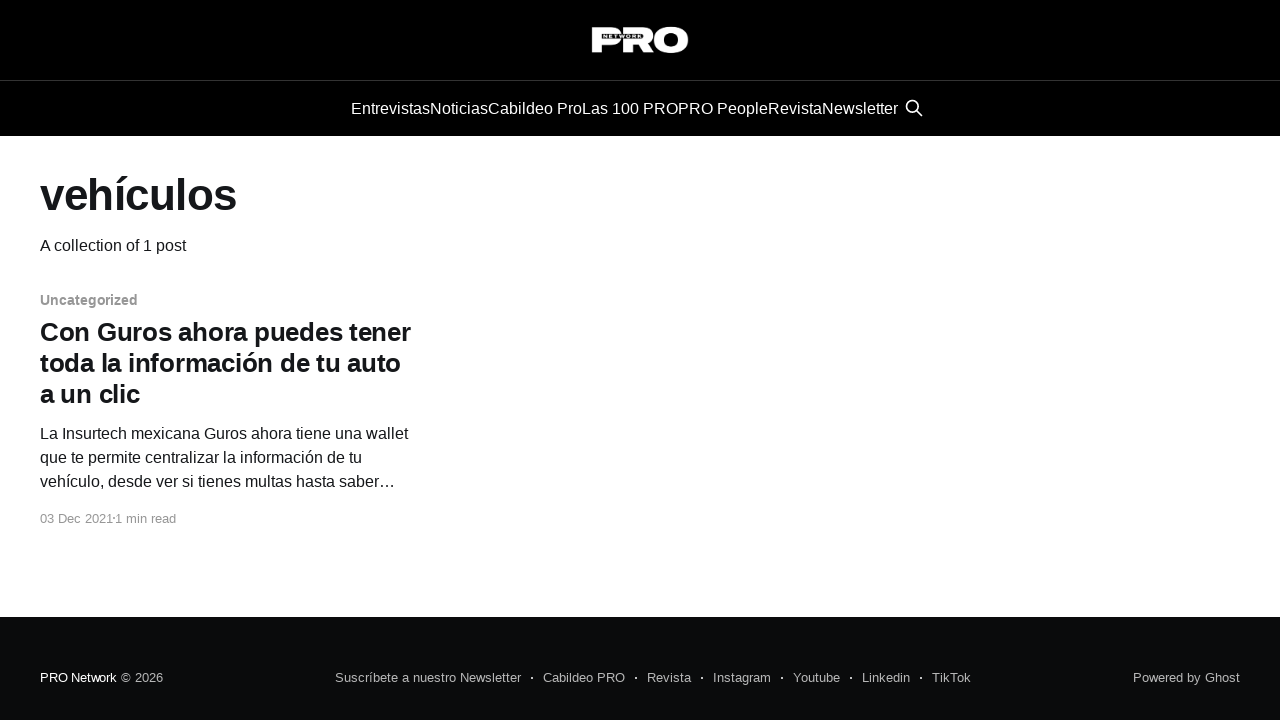

--- FILE ---
content_type: text/html; charset=utf-8
request_url: https://www.pronetwork.mx/tag/vehiculos/
body_size: 3413
content:
<!DOCTYPE html>
<html lang="en">
<head>

    <title>vehículos - PRO Network</title>
    <meta charset="utf-8" />
    <meta http-equiv="X-UA-Compatible" content="IE=edge" />
    <meta name="HandheldFriendly" content="True" />
    <meta name="viewport" content="width=device-width, initial-scale=1.0" />
    
    <link rel="preload" as="style" href="https://www.pronetwork.mx/assets/built/screen.css?v=d67e0d5620" />
    <link rel="preload" as="script" href="https://www.pronetwork.mx/assets/built/casper.js?v=d67e0d5620" />

    <link rel="stylesheet" type="text/css" href="https://www.pronetwork.mx/assets/built/screen.css?v=d67e0d5620" />

    <link rel="icon" href="https://www.pronetwork.mx/content/images/size/w256h256/2025/04/PRO-NETWORK_LOGOTIPO-Y-VERSIONES_transparente-3-4.png" type="image/png">
    <link rel="canonical" href="https://www.pronetwork.mx/tag/vehiculos/">
    <meta name="referrer" content="no-referrer-when-downgrade">
    
    <meta property="og:site_name" content="PRO Network">
    <meta property="og:type" content="website">
    <meta property="og:title" content="vehículos - PRO Network">
    <meta property="og:url" content="https://www.pronetwork.mx/tag/vehiculos/">
    <meta property="article:publisher" content="https://www.facebook.com/pronetworkmx">
    <meta name="twitter:card" content="summary">
    <meta name="twitter:title" content="vehículos - PRO Network">
    <meta name="twitter:url" content="https://www.pronetwork.mx/tag/vehiculos/">
    <meta name="twitter:site" content="@pronetworkmx">
    
    <script type="application/ld+json">
{
    "@context": "https://schema.org",
    "@type": "Series",
    "publisher": {
        "@type": "Organization",
        "name": "PRO Network",
        "url": "https://www.pronetwork.mx/",
        "logo": {
            "@type": "ImageObject",
            "url": "https://www.pronetwork.mx/content/images/2025/11/Sin-t--tulo--98-.png"
        }
    },
    "url": "https://www.pronetwork.mx/tag/vehiculos/",
    "name": "vehículos",
    "mainEntityOfPage": "https://www.pronetwork.mx/tag/vehiculos/"
}
    </script>

    <meta name="generator" content="Ghost 6.12">
    <link rel="alternate" type="application/rss+xml" title="PRO Network" href="https://www.pronetwork.mx/rss/">
    
    <script defer src="https://cdn.jsdelivr.net/ghost/sodo-search@~1.8/umd/sodo-search.min.js" data-key="af60218e649d8013ddb944dc81" data-styles="https://cdn.jsdelivr.net/ghost/sodo-search@~1.8/umd/main.css" data-sodo-search="https://pro-network.ghost.io/" data-locale="en" crossorigin="anonymous"></script>
    
    <link href="https://www.pronetwork.mx/webmentions/receive/" rel="webmention">
    <script defer src="/public/cards.min.js?v=d67e0d5620"></script>
    <link rel="stylesheet" type="text/css" href="/public/cards.min.css?v=d67e0d5620">
    <script defer src="/public/ghost-stats.min.js?v=d67e0d5620" data-stringify-payload="false" data-datasource="analytics_events" data-storage="localStorage" data-host="https://www.pronetwork.mx/.ghost/analytics/api/v1/page_hit"  tb_site_uuid="17182439-e0d2-4dbc-a303-742b32b94d30" tb_post_uuid="undefined" tb_post_type="null" tb_member_uuid="undefined" tb_member_status="undefined"></script><style>:root {--ghost-accent-color: #000000;}</style>
    <!-- Google tag (gtag.js) -->
<script async src="https://www.googletagmanager.com/gtag/js?id=G-S4JRPL9H7B"></script>
<script>
  window.dataLayer = window.dataLayer || [];
  function gtag(){dataLayer.push(arguments);}
  gtag('js', new Date());

  gtag('config', 'G-S4JRPL9H7B');
</script>

<link rel="stylesheet" href="https://cdnjs.cloudflare.com/ajax/libs/font-awesome/6.5.2/css/brands.min.css" integrity="sha512-DJLNx+VLY4aEiEQFjiawXaiceujj5GA7lIY8CHCIGQCBPfsEG0nGz1edb4Jvw1LR7q031zS5PpPqFuPA8ihlRA==" crossorigin="anonymous" referrerpolicy="no-referrer" />

<style>
    :where(.nav, .gh-head-menu) .nav-instagram a,
    :where(.nav, .gh-head-menu) .nav-youtube a,
    :where(.nav, .gh-head-menu) .nav-linkedin a,
    :where(.nav, .gh-head-menu) .nav-tiktok a {
        font-size: 0 !important;
    }

    :where(.nav, .gh-head-menu) .nav-instagram a::before,
    :where(.nav, .gh-head-menu) .nav-youtube a::before,
    :where(.nav, .gh-head-menu) .nav-linkedin a::before,
    :where(.nav, .gh-head-menu) .nav-tiktok a::before {
        font-family: "Font Awesome 6 Brands";
        display: inline-block;
        font-size: 20px;
        font-style: normal;
        font-weight: normal;
        font-variant: normal;
        text-rendering: auto;
        -webkit-font-smoothing: antialiased;
    }

    :where(.nav, .gh-head-menu) .nav-instagram a::before {content: "\f16d"}
    :where(.nav, .gh-head-menu) .nav-youtube a::before {content: "\f167"}
    :where(.nav, .gh-head-menu) .nav-linkedin a::before {content: "\f08c"}
    :where(.nav, .gh-head-menu) .nav-tiktok a::before {content: "\e07b"}
</style>

<script async type="application/javascript"
        src="https://news.google.com/swg/js/v1/swg-basic.js"></script>
<script>
  (self.SWG_BASIC = self.SWG_BASIC || []).push( basicSubscriptions => {
    basicSubscriptions.init({
      type: "NewsArticle",
      isPartOfType: ["Product"],
      isPartOfProductId: "CAowqZmbCw:openaccess",
      clientOptions: { theme: "light", lang: "es" },
    });
  });
</script>

</head>
<body class="tag-template tag-vehiculos is-head-stacked has-cover">
<div class="viewport">

    <header id="gh-head" class="gh-head outer">
        <div class="gh-head-inner inner">
            <div class="gh-head-brand">
                <a class="gh-head-logo" href="https://www.pronetwork.mx">
                        <img src="https://www.pronetwork.mx/content/images/2025/11/Sin-t--tulo--98-.png" alt="PRO Network">
                </a>
                <button class="gh-search gh-icon-btn" aria-label="Search this site" data-ghost-search><svg xmlns="http://www.w3.org/2000/svg" fill="none" viewBox="0 0 24 24" stroke="currentColor" stroke-width="2" width="20" height="20"><path stroke-linecap="round" stroke-linejoin="round" d="M21 21l-6-6m2-5a7 7 0 11-14 0 7 7 0 0114 0z"></path></svg></button>
                <button class="gh-burger" aria-label="Main Menu"></button>
            </div>

            <nav class="gh-head-menu">
                <ul class="nav">
    <li class="nav-entrevistas"><a href="https://www.pronetwork.mx/tag/entrevistas/">Entrevistas</a></li>
    <li class="nav-noticias"><a href="https://www.pronetwork.mx/tag/noticias/">Noticias</a></li>
    <li class="nav-cabildeo-pro"><a href="https://www.pronetwork.mx/cabildeo-pro/">Cabildeo Pro</a></li>
    <li class="nav-las-100-pro"><a href="https://www.las100pro.com">Las 100 PRO</a></li>
    <li class="nav-pro-people"><a href="https://www.propeoplewellbeing.com">PRO People</a></li>
    <li class="nav-revista"><a href="https://issuu.com/promagmty">Revista</a></li>
    <li class="nav-newsletter"><a href="https://arturovillarrealtorres.substack.com/about">Newsletter</a></li>
</ul>

                        <button class="gh-search gh-icon-btn" aria-label="Search this site" data-ghost-search><svg xmlns="http://www.w3.org/2000/svg" fill="none" viewBox="0 0 24 24" stroke="currentColor" stroke-width="2" width="20" height="20"><path stroke-linecap="round" stroke-linejoin="round" d="M21 21l-6-6m2-5a7 7 0 11-14 0 7 7 0 0114 0z"></path></svg></button>
            </nav>

            <div class="gh-head-actions">
            </div>
        </div>
    </header>

    <div class="site-content">
        
<main id="site-main" class="site-main outer">
<div class="inner posts">
    <div class="post-feed">

        <section class="post-card post-card-large">


            <div class="post-card-content">
            <div class="post-card-content-link">
                <header class="post-card-header">
                    <h2 class="post-card-title">vehículos</h2>
                </header>
                <div class="post-card-excerpt">
                        A collection of 1 post
                </div>
            </div>
            </div>

        </section>

            
<article class="post-card post tag-uncategorized-680133e6eb9572001b06a467 tag-guros tag-multas tag-seguros tag-vehiculos tag-hash-migrated-1744909267325 tag-hash-wp-680133e6eb9572001b06a46a tag-hash-wp-post-680133e6eb9572001b06a46b tag-hash-import-2025-04-17-17-01 no-image">


    <div class="post-card-content">

        <a class="post-card-content-link" href="/guros-tener-toda-la-informacion-de-tu-auto/">
            <header class="post-card-header">
                <div class="post-card-tags">
                        <span class="post-card-primary-tag">Uncategorized</span>
                </div>
                <h2 class="post-card-title">
                    Con Guros ahora puedes tener toda la información de tu auto a un clic
                </h2>
            </header>
                <div class="post-card-excerpt">La Insurtech mexicana Guros ahora tiene una wallet que te permite centralizar la información de tu vehículo, desde ver si tienes multas hasta saber cuándo no circulas.</div>
        </a>

        <footer class="post-card-meta">
            <time class="post-card-meta-date" datetime="2021-12-03">03 Dec 2021</time>
                <span class="post-card-meta-length">1 min read</span>
        </footer>

    </div>

</article>

    </div>

    <nav class="pagination">
    <span class="page-number">Page 1 of 1</span>
</nav>

    
</div>
</main>

    </div>

    <footer class="site-footer outer">
        <div class="inner">
            <section class="copyright"><a href="https://www.pronetwork.mx">PRO Network</a> &copy; 2026</section>
            <nav class="site-footer-nav">
                <ul class="nav">
    <li class="nav-suscribete-a-nuestro-newsletter"><a href="https://arturovillarrealtorres.substack.com/about">Suscríbete a nuestro Newsletter</a></li>
    <li class="nav-cabildeo-pro"><a href="https://www.pronetwork.mx/cabildeo-pro/">Cabildeo PRO</a></li>
    <li class="nav-revista"><a href="https://issuu.com/promagmty">Revista</a></li>
    <li class="nav-instagram"><a href="https://www.pronetwork.mx/">Instagram</a></li>
    <li class="nav-youtube"><a href="https://www.youtube.com/@pronetworkmx">Youtube</a></li>
    <li class="nav-linkedin"><a href="https://www.linkedin.com/company/3836753/admin/dashboard/">Linkedin</a></li>
    <li class="nav-tiktok"><a href="https://www.tiktok.com/@pronetworkmx">TikTok</a></li>
</ul>

            </nav>
            <div class="gh-powered-by"><a href="https://ghost.org/" target="_blank" rel="noopener">Powered by Ghost</a></div>
        </div>
    </footer>

</div>


<script
    src="https://code.jquery.com/jquery-3.5.1.min.js"
    integrity="sha256-9/aliU8dGd2tb6OSsuzixeV4y/faTqgFtohetphbbj0="
    crossorigin="anonymous">
</script>
<script src="https://www.pronetwork.mx/assets/built/casper.js?v=d67e0d5620"></script>
<script>
$(document).ready(function () {
    // Mobile Menu Trigger
    $('.gh-burger').click(function () {
        $('body').toggleClass('gh-head-open');
    });
    // FitVids - Makes video embeds responsive
    $(".gh-content").fitVids();
});
</script>

<link rel="stylesheet" href="https://cdnjs.cloudflare.com/ajax/libs/font-awesome/6.5.2/css/brands.min.css" integrity="sha512-DJLNx+VLY4aEiEQFjiawXaiceujj5GA7lIY8CHCIGQCBPfsEG0nGz1edb4Jvw1LR7q031zS5PpPqFuPA8ihlRA==" crossorigin="anonymous" referrerpolicy="no-referrer" />

<style>
    :where(.nav, .gh-head-menu) .nav-instagram a,
    :where(.nav, .gh-head-menu) .nav-youtube a,
    :where(.nav, .gh-head-menu) .nav-linkedin a,
    :where(.nav, .gh-head-menu) .nav-tiktok a {
        font-size: 0 !important;
    }

    :where(.nav, .gh-head-menu) .nav-instagram a::before,
    :where(.nav, .gh-head-menu) .nav-youtube a::before,
    :where(.nav, .gh-head-menu) .nav-linkedin a::before,
    :where(.nav, .gh-head-menu) .nav-tiktok a::before {
        font-family: "Font Awesome 6 Brands";
        display: inline-block;
        font-size: 20px;
        font-style: normal;
        font-weight: normal;
        font-variant: normal;
        text-rendering: auto;
        -webkit-font-smoothing: antialiased;
    }

    :where(.nav, .gh-head-menu) .nav-instagram a::before {content: "\f16d"}
    :where(.nav, .gh-head-menu) .nav-youtube a::before {content: "\f167"}
    :where(.nav, .gh-head-menu) .nav-linkedin a::before {content: "\f08c"}
    :where(.nav, .gh-head-menu) .nav-tiktok a::before {content: "\e07b"}
</style>

</body>
</html>
